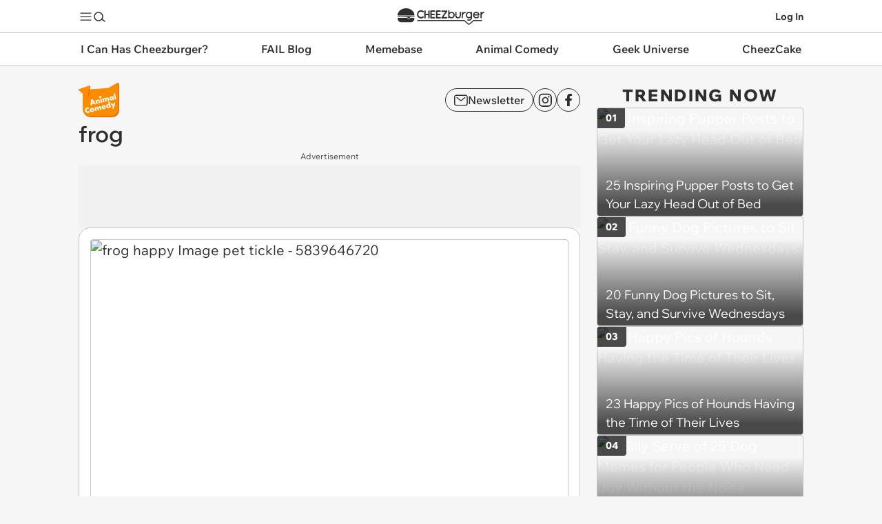

--- FILE ---
content_type: image/svg+xml
request_url: https://s.chzbgr.com/s/unversioned/img/channels/geek.svg
body_size: 2252
content:
<svg width="108" height="53" fill="none" xmlns="http://www.w3.org/2000/svg"><path d="M56.327 37.02h7.9c.938 0 1.697-.76 1.697-1.697v-1.885c0-.937-.76-1.697-1.697-1.697h-5.06v-3.524h10.278a3.38 3.38 0 0 0 2.397-.997c.64-.641.996-1.5.996-2.398V9.149c0-2.626-1.351-3.938-4.064-3.938H56.337c-2.702 0-4.063 1.312-4.063 3.938v23.944c0 2.625 1.35 3.938 4.063 3.938l-.01-.01zm2.83-23.825a2.708 2.708 0 0 1 2.703-2.704h1.371a2.708 2.708 0 0 1 2.703 2.704v7.61a2.708 2.708 0 0 1-2.703 2.704h-1.37a2.708 2.708 0 0 1-2.703-2.704v-7.61zm43.921 28.909h1.834a1.64 1.64 0 0 0 1.637-1.639V38.63a1.64 1.64 0 0 0-1.637-1.639h-1.834a1.64 1.64 0 0 0-1.638 1.639v1.835c0 .899.73 1.639 1.638 1.639zM74.593 36.99h1.835a1.64 1.64 0 0 0 1.637-1.638v-1.836a1.64 1.64 0 0 0-1.637-1.638h-1.835a1.64 1.64 0 0 0-1.637 1.638v1.836c0 .898.73 1.638 1.637 1.638zm-11.44-14.3a1.905 1.905 0 0 0 1.903-1.906 1.912 1.912 0 0 0-1.904-1.905 1.912 1.912 0 0 0-1.903 1.905c0 1.046.858 1.905 1.903 1.905zM39.737 34.612a1.905 1.905 0 0 0-1.904 1.905c0 1.046.858 1.904 1.904 1.904a1.912 1.912 0 0 0 1.903-1.904 1.912 1.912 0 0 0-1.903-1.905zM19.864 3.454H4.468C1.489 3.454 0 4.964 0 7.994v40.259c0 3 1.46 4.5 4.38 4.5h15.484a4.497 4.497 0 0 0 4.497-4.5V28.79a2.425 2.425 0 0 0-2.426-2.428h-8.018a2.425 2.425 0 0 0-2.427 2.428v1.41a2.425 2.425 0 0 0 2.427 2.429h3.047v12.416c0 .76-.621 1.382-1.38 1.382H8.739c-.76 0-1.381-.622-1.381-1.382V11.389c0-.888.72-1.599 1.598-1.599h6.4c.888 0 1.598.72 1.598 1.6v4.697a2.425 2.425 0 0 0 2.427 2.428h2.544a2.425 2.425 0 0 0 2.427-2.428V7.994c0-3.02-1.5-4.54-4.498-4.54h.01zm27.577 44.167h-1.835a1.64 1.64 0 0 0-1.637 1.638v1.836c0 .898.73 1.639 1.637 1.639h1.835a1.64 1.64 0 0 0 1.637-1.639V49.26a1.64 1.64 0 0 0-1.637-1.638zM45.35 20.943H32.913c-2.703 0-4.064 1.313-4.064 3.938v23.944c0 2.625 1.351 3.938 4.064 3.938h7.9c.937 0 1.696-.76 1.696-1.697V49.18c0-.937-.76-1.697-1.696-1.697h-5.06v-3.524H46.03a3.38 3.38 0 0 0 2.397-.997c.641-.641.996-1.5.996-2.398V24.891c0-2.625-1.351-3.938-4.063-3.938l-.01-.01zm-2.83 15.604a2.707 2.707 0 0 1-2.703 2.705h-1.371a2.708 2.708 0 0 1-2.703-2.705v-7.61a2.708 2.708 0 0 1 2.703-2.704h1.37a2.707 2.707 0 0 1 2.703 2.705v7.61zm56.435 12.06-3.008-1.756a.281.281 0 0 1-.138-.247v-.868c0-.158.128-.286.286-.286h1.242c.158 0 .286.128.286.286v.839c0 .158.129.286.286.286h1.381a.286.286 0 0 0 .286-.286v-1.54c0-.75-.384-1.125-1.144-1.125H95.01c-.77 0-1.154.375-1.154 1.125v2.122c0 .415.207.74.621.987l3.008 1.777c.09.049.138.148.138.246v.997a.286.286 0 0 1-.286.286h-1.242a.286.286 0 0 1-.286-.286v-.967a.286.286 0 0 0-.286-.286h-1.4a.286.286 0 0 0-.287.286v1.668c0 .75.385 1.125 1.144 1.125h3.462c.76 0 1.144-.375 1.144-1.125v-2.25c0-.435-.207-.77-.631-1.007zm-7.358-4.736c-.345 0-.77.049-1.272.138-.414.079-.838.158-1.263.236v-.335h-1.775a.286.286 0 0 0-.286.286v8.508c0 .158.128.286.286.286h1.49a.286.286 0 0 0 .285-.286v-6.76c0-.159.119-.277.276-.287l1.066-.02c.157 0 .286.129.286.286v1.5c0 .158.128.287.286.287h1.47a.286.286 0 0 0 .285-.286v-2.438c0-.74-.374-1.106-1.124-1.106l-.01-.01zm.819-18.714a.63.63 0 0 1 0-.532l7.2-14.193v-.128h-7.141a.6.6 0 0 0-.542.345l-4.38 9.327c-.276.582-1.154.385-1.154-.257V1.194a.598.598 0 0 0-.601-.602H79.8a.598.598 0 0 0-.602.602v40.328c0 .335.267.602.602.602h5.997a.598.598 0 0 0 .601-.602V30.448c0-.652.898-.84 1.154-.237l5.01 11.547a.616.616 0 0 0 .553.366h6.332c.444 0 .74-.464.543-.86l-7.585-16.097.01-.01zM59.503 38.916h-1.538a.286.286 0 0 0-.287.286v11.696a.286.286 0 0 1-.285.286h-2.269a.286.286 0 0 1-.286-.286V39.202a.286.286 0 0 0-.286-.286h-1.539a.286.286 0 0 0-.286.286v12.495c0 .859.424 1.283 1.273 1.283h4.458c.858 0 1.292-.424 1.292-1.283V39.202a.286.286 0 0 0-.286-.286h.04zM84.358 43.9h-3.55c-.77 0-1.155.375-1.155 1.125v6.83c0 .75.385 1.125 1.154 1.125h3.55c.77 0 1.155-.375 1.155-1.125v-1.609a.286.286 0 0 0-.286-.286h-1.4a.286.286 0 0 0-.287.286v.948a.286.286 0 0 1-.286.286h-1.37a.286.286 0 0 1-.287-.286V49.22c0-.158.128-.286.286-.286h2.93c.078 0 .147-.03.197-.08l.404-.404a.294.294 0 0 0 .079-.197v-3.218c0-.75-.385-1.125-1.154-1.125l.02-.01zm-.809 3.405a.286.286 0 0 1-.286.286h-1.371a.286.286 0 0 1-.286-.286v-1.609c0-.157.128-.286.286-.286h1.371c.158 0 .286.129.286.286v1.61zm19.726 1.619h2.929c.079 0 .148-.03.197-.08l.405-.404a.295.295 0 0 0 .079-.197v-3.218c0-.75-.385-1.125-1.154-1.125h-3.551c-.769 0-1.154.375-1.154 1.125v6.83c0 .75.385 1.125 1.154 1.125h3.551c.769 0 1.154-.375 1.154-1.125v-1.609a.286.286 0 0 0-.286-.286h-1.401a.286.286 0 0 0-.286.286v.948a.286.286 0 0 1-.286.286h-1.371a.286.286 0 0 1-.286-.286V49.22c0-.158.128-.286.286-.286l.02-.01zm-.286-3.228c0-.157.128-.286.286-.286h1.371c.158 0 .286.129.286.286v1.61a.286.286 0 0 1-.286.285h-1.371a.286.286 0 0 1-.286-.286v-1.609zM70.688 43.9h-1.46a.286.286 0 0 0-.286.286v8.508c0 .158.128.286.286.286h1.46a.286.286 0 0 0 .286-.286v-8.508a.286.286 0 0 0-.286-.286zm7.584 0h-1.509a.285.285 0 0 0-.276.227l-.868 4.353c-.059.306-.493.306-.552 0l-.868-4.353a.285.285 0 0 0-.276-.227h-1.52a.288.288 0 0 0-.275.355l2.17 8.528c.03.128.147.217.276.217h1.529a.293.293 0 0 0 .276-.217l2.17-8.528a.284.284 0 0 0-.277-.355zM66.3 43.86c-.375 0-.858.05-1.45.149-.474.069-.947.148-1.43.227V43.9h-1.776a.286.286 0 0 0-.286.286v8.508c0 .158.129.286.286.286h1.49a.286.286 0 0 0 .286-.286v-6.76c0-.159.118-.277.276-.287l1.361-.03c.158 0 .286.129.286.287v6.79c0 .158.128.286.286.286h1.5a.286.286 0 0 0 .285-.286v-7.728c0-.74-.375-1.105-1.124-1.105h.01zM70.46 31.87h-1.835a1.64 1.64 0 0 0-1.637 1.638v1.836c0 .898.73 1.638 1.637 1.638h1.835a1.64 1.64 0 0 0 1.637-1.638v-1.836a1.64 1.64 0 0 0-1.637-1.638z" fill="#320F41"/><path d="M57.244 36.43h7.9c.937 0 1.696-.76 1.696-1.699v-1.885c0-.937-.76-1.697-1.696-1.697h-5.06v-3.524h10.277a3.38 3.38 0 0 0 2.397-.997c.641-.641.996-1.5.996-2.398V8.557c0-2.625-1.351-3.938-4.063-3.938H57.254c-2.703 0-4.064 1.313-4.064 3.938v23.944c0 2.625 1.351 3.938 4.064 3.938l-.01-.01zm2.83-23.826a2.707 2.707 0 0 1 2.703-2.705h1.37a2.707 2.707 0 0 1 2.703 2.705v7.61a2.707 2.707 0 0 1-2.702 2.704h-1.371a2.707 2.707 0 0 1-2.703-2.705v-7.61zm43.92 28.908h1.835a1.64 1.64 0 0 0 1.637-1.638v-1.836a1.64 1.64 0 0 0-1.637-1.638h-1.835a1.64 1.64 0 0 0-1.637 1.638v1.836c0 .898.73 1.638 1.637 1.638zM75.51 36.4h1.834a1.64 1.64 0 0 0 1.638-1.639v-1.836a1.64 1.64 0 0 0-1.638-1.638H75.51a1.64 1.64 0 0 0-1.637 1.638v1.836c0 .898.73 1.639 1.637 1.639zM64.069 22.098a1.905 1.905 0 0 0 1.903-1.905 1.912 1.912 0 0 0-1.903-1.904 1.912 1.912 0 0 0-1.904 1.904c0 1.047.858 1.905 1.904 1.905zM40.654 34.021a1.905 1.905 0 0 0-1.903 1.905c0 1.046.858 1.905 1.903 1.905a1.912 1.912 0 0 0 1.904-1.905 1.912 1.912 0 0 0-1.904-1.905zM20.77 2.872H5.384c-2.978 0-4.477 1.51-4.477 4.53v40.259c0 3 1.46 4.5 4.379 4.5H20.77a4.497 4.497 0 0 0 4.498-4.5V28.198a2.425 2.425 0 0 0-2.426-2.428h-8.019a2.425 2.425 0 0 0-2.426 2.428v1.411a2.425 2.425 0 0 0 2.426 2.428h3.048v12.416c0 .76-.621 1.382-1.381 1.382H9.645c-.76 0-1.38-.622-1.38-1.382V10.797c0-.888.72-1.598 1.597-1.598h6.401c.888 0 1.598.72 1.598 1.598v4.698a2.425 2.425 0 0 0 2.426 2.428h2.545a2.425 2.425 0 0 0 2.426-2.428V7.402c0-3.02-1.499-4.54-4.497-4.54l.01.01zM48.347 47.04h-1.834a1.64 1.64 0 0 0-1.637 1.638v1.836c0 .898.73 1.639 1.637 1.639h1.834a1.64 1.64 0 0 0 1.638-1.639v-1.836a1.64 1.64 0 0 0-1.638-1.638zm-2.09-26.678H33.818c-2.702 0-4.063 1.313-4.063 3.938v23.944c0 2.625 1.35 3.938 4.063 3.938h7.9c.937 0 1.697-.76 1.697-1.697v-1.886c0-.937-.76-1.697-1.697-1.697h-5.06v-3.524h10.278a3.38 3.38 0 0 0 2.397-.997c.64-.641.996-1.5.996-2.398V24.31c0-2.625-1.352-3.938-4.064-3.938l-.01-.01zm-2.831 15.604a2.707 2.707 0 0 1-2.703 2.704h-1.37a2.707 2.707 0 0 1-2.703-2.704v-7.61a2.707 2.707 0 0 1 2.702-2.704h1.371a2.707 2.707 0 0 1 2.703 2.705v7.61zm56.436 12.061-3.009-1.757a.281.281 0 0 1-.138-.246v-.87c0-.157.128-.285.286-.285h1.243c.158 0 .286.128.286.286v.839c0 .158.128.286.286.286h1.381a.286.286 0 0 0 .286-.286v-1.54c0-.75-.385-1.125-1.144-1.125h-3.423c-.769 0-1.154.375-1.154 1.125v2.122c0 .415.207.74.622.987l3.008 1.777c.089.049.138.148.138.246v.997a.286.286 0 0 1-.286.286H97a.286.286 0 0 1-.286-.286v-.967a.286.286 0 0 0-.286-.286h-1.4a.286.286 0 0 0-.286.286v1.668c0 .75.384 1.125 1.144 1.125h3.462c.759 0 1.144-.375 1.144-1.125v-2.25c0-.434-.207-.77-.631-1.007zm-7.358-4.737c-.346 0-.77.049-1.273.138-.414.079-.838.158-1.262.237v-.336h-1.775a.286.286 0 0 0-.286.286v8.508c0 .158.128.286.286.286h1.489a.286.286 0 0 0 .286-.286v-6.76c0-.159.118-.277.276-.287l1.065-.02c.158 0 .286.129.286.287v1.5c0 .158.129.286.286.286h1.47a.286.286 0 0 0 .286-.286v-2.438c0-.74-.375-1.106-1.124-1.106l-.01-.01zm.818-18.713a.63.63 0 0 1 0-.533l7.2-14.193v-.128h-7.14a.6.6 0 0 0-.543.345l-4.38 9.327c-.275.582-1.153.385-1.153-.257V.602A.598.598 0 0 0 86.704 0h-5.996a.598.598 0 0 0-.602.602V40.93c0 .335.266.602.602.602h5.996a.598.598 0 0 0 .602-.602V29.856c0-.652.898-.839 1.154-.237l5.01 11.548a.616.616 0 0 0 .553.365h6.332a.598.598 0 0 0 .542-.859l-7.585-16.097h.01zM60.41 38.334H58.87a.286.286 0 0 0-.286.286v11.696a.286.286 0 0 1-.286.286h-2.268a.286.286 0 0 1-.286-.286V38.62a.286.286 0 0 0-.286-.286h-1.54a.286.286 0 0 0-.285.286v12.495c0 .859.424 1.283 1.272 1.283h4.458c.858 0 1.292-.424 1.292-1.283V38.62a.286.286 0 0 0-.286-.286h.04zm24.854 4.984h-3.55c-.77 0-1.154.375-1.154 1.125v6.83c0 .75.384 1.125 1.154 1.125h3.55c.77 0 1.154-.375 1.154-1.125v-1.609a.286.286 0 0 0-.286-.286h-1.4a.286.286 0 0 0-.286.286v.948a.286.286 0 0 1-.286.286h-1.371a.286.286 0 0 1-.286-.286v-1.974c0-.158.128-.286.286-.286h2.929c.079 0 .148-.03.197-.08l.405-.404a.293.293 0 0 0 .079-.197v-3.218c0-.75-.385-1.125-1.154-1.125l.02-.01zm-.808 3.405a.286.286 0 0 1-.287.286H82.8a.286.286 0 0 1-.286-.286v-1.608c0-.159.128-.287.286-.287h1.37c.158 0 .287.128.287.286v1.61zm19.725 1.619h2.93c.079 0 .148-.03.197-.08l.404-.404a.29.29 0 0 0 .079-.197v-3.218c0-.75-.384-1.125-1.154-1.125h-3.55c-.77 0-1.154.375-1.154 1.125v6.83c0 .75.384 1.125 1.154 1.125h3.55c.77 0 1.154-.375 1.154-1.125v-1.609a.286.286 0 0 0-.286-.286h-1.4a.286.286 0 0 0-.286.286v.948a.287.287 0 0 1-.286.286h-1.371a.286.286 0 0 1-.286-.286v-1.974c0-.158.128-.286.286-.286l.019-.01zm-.286-3.227c0-.159.129-.287.286-.287h1.371c.158 0 .286.128.286.286v1.61a.286.286 0 0 1-.286.285h-1.371a.287.287 0 0 1-.286-.286v-1.608zm-32.3-1.797h-1.46a.286.286 0 0 0-.287.286v8.508c0 .158.129.286.287.286h1.46a.286.286 0 0 0 .285-.286v-8.508a.286.286 0 0 0-.286-.286zm7.584 0h-1.51a.285.285 0 0 0-.275.227l-.868 4.353c-.06.306-.493.306-.553 0l-.867-4.353a.285.285 0 0 0-.277-.227H73.31a.288.288 0 0 0-.276.355l2.17 8.528c.03.128.148.217.276.217h1.529a.293.293 0 0 0 .276-.217l2.17-8.528a.284.284 0 0 0-.276-.355zm-11.974-.04c-.374 0-.858.05-1.45.149-.473.069-.946.148-1.43.227v-.336H62.55a.286.286 0 0 0-.286.286v8.508c0 .158.128.286.286.286h1.49a.286.286 0 0 0 .285-.286v-6.76c0-.159.119-.277.276-.287l1.362-.03c.157 0 .286.129.286.287v6.79c0 .158.128.286.286.286h1.499a.286.286 0 0 0 .286-.286v-7.728c0-.74-.375-1.105-1.125-1.105h.01zm4.162-11.991h-1.834a1.64 1.64 0 0 0-1.637 1.638v1.836c0 .898.73 1.639 1.637 1.639h1.834a1.64 1.64 0 0 0 1.638-1.639v-1.836a1.64 1.64 0 0 0-1.638-1.638z" fill="#9039E4"/></svg>